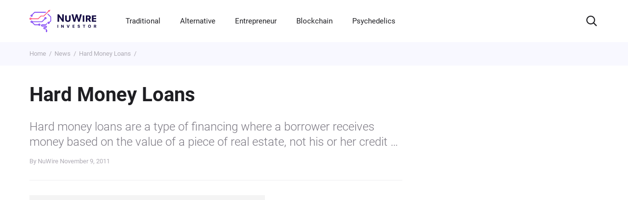

--- FILE ---
content_type: text/html; charset=UTF-8
request_url: https://www.nuwireinvestor.com/wp-admin/admin-ajax.php?action=refresh_likes&post_id=7175
body_size: 97
content:
<button class="btn btn--theme-votes btn--green votes__btn xt-like_btn" type="button" 
                                      data-postid="7175">
                                  <svg class="votes__icon" width="16" height="16" aria-hidden="true"><use xlink:href="#icon-like"></use></svg> I found this helpful
                                </button><button class="btn btn--theme-votes btn--grey votes__btn xt-dislike_btn" type="button" 
                                      data-postid="7175">
                                  <svg class="votes__icon votes__icon--mirrored" width="16" height="16" aria-hidden="true"><use xlink:href="#icon-like"></use></svg> I did not find this helpful
                                </button>

--- FILE ---
content_type: application/javascript
request_url: https://www.nuwireinvestor.com/wp-content/cache/autoptimize/js/autoptimize_single_0f738e22fa3946710025341e1286f107.js?ver=6.0.11
body_size: 2299
content:
var xt_widget_news={};jQuery(document).ready(function($){xt_widget_news={instances:{},cache:{},init:function(){this.pagination();this.featuredPosts($(document));this.featuredArticles();this.backgroundImages($(document));},pagination:function(){$('.xt-news-pagination').each(function(){xt_widget_news.setInstance(this);});},setInstance:function(elem){var inst={};inst.navigation=$(elem);inst.id=inst.navigation.data('instance');inst.type=inst.navigation.data('type');inst.position=inst.navigation.data('position');inst.animation=inst.navigation.data('animation').replace('_','');inst.animation_dir=inst.navigation.data('animationdir');inst.widget=$('#'+inst.id).find('.xt-widget-wrap');inst.target=$('#'+inst.id).find('.xt-ajax-wrap');inst.loader=$('#'+inst.id).find('.wait');inst.button;inst.page;inst.direction;inst.prev_link;inst.next_link;inst.current_link;inst.cache_enabled=parseInt($('#'+inst.id).closest('.check_cache').data('cache_enabled'));inst.flush_cache=parseInt($('#'+inst.id).closest('.check_cache').data('flush_cache'));inst.cache_id;inst.data=window[inst.id];inst.animations=[];inst.content=false;inst.ajaxing=false;xt_widget_news.instances[inst.id]=inst;inst.navigation.find('a, button').on('click',function(e){e.preventDefault();inst.loader.removeClass('hide')
inst.navigation.addClass('hide')
inst.button=$(this);if(inst.button.hasClass('page-disabled')||inst.ajaxing)
return false;inst.page=inst.button.data('page');inst.direction=inst.button.data('direction');inst.cache_id=inst.id+'-'+inst.page;window[inst.id].page=inst.page;inst.data=window[inst.id];var onSuccess=function(data){if($(data).find('.xt-ajax-wrap').length>0){inst.content=$(data).find('.xt-ajax-wrap').html();}else{inst.content=false;}
if(inst.content!==false){if(inst.type=='prev-next'){inst.target.html(inst.content);if(inst.position!='top-right'&&inst.position!='top-left')
xt_widget_news.scrollToTop(inst.widget);}else{inst.loader.addClass('hide')
inst.navigation.removeClass('hide')
xt_widget_news.scrollToBottom(inst.button);inst.target.append(inst.content);}
inst.prev_link=$(data).find('.previous-page');inst.next_link=$(data).find('.next-page');inst.current_link=$(data).find('.current-page');if(inst.navigation.find('.previous-page')){if(inst.prev_link&&!inst.prev_link.hasClass('page-disabled')){inst.navigation.find('.previous-page').removeClass('page-disabled').data('page',inst.prev_link.data('page'));}else{inst.navigation.find('.previous-page').addClass('page-disabled');}}
if(inst.navigation.find('.next-page')){if(inst.next_link&&!inst.next_link.hasClass('page-disabled')){inst.navigation.find('.next-page').removeClass('page-disabled').data('page',inst.next_link.data('page'));if(inst.type=='infinite'&&inst.next_link.closest('.xt-news-pagination').data('type')=='load-more'){inst.type='load-more';inst.navigation.find('.next-page').html(inst.next_link.html()).unwrap();inst.navigation.off('inview');inst.navigation.data('type',inst.type).removeClass('type-infinite').addClass('type-'+inst.type);inst.loader.removeClass('infinite').addClass(inst.type);}}else{if(inst.type=='load-more'){inst.navigation.find('.next-page').remove();}else{inst.navigation.find('.next-page').addClass('page-disabled');}}}
if(inst.navigation.find('.current-page')){if(inst.current_link){inst.navigation.find('.current-page').data('page',inst.current_link.data('page')).html(inst.current_link.data('page'));}}}else{if(inst.type!='prev-next'){inst.navigation.fadeOut();}}
inst.widget.removeClass('loading loading-more');if(inst.type=='prev-next'){xt_widget_news.removeAnimations(inst);if(inst.button.hasClass('next-page')){xt_widget_news.animateIn(inst,'next');}else{xt_widget_news.animateIn(inst,'prev');}}
setTimeout(function(){xt_widget_news.featuredPosts(inst.target);xt_widget_news.backgroundImages(inst.target);inst.target.trigger("xt_news:loaded");},100);};inst.widget.addClass('loading');if(inst.type=='prev-next'){inst.target.css('min-height',inst.target.height());xt_widget_news.removeAnimations(inst);if(inst.button.hasClass('next-page')){xt_widget_news.animateOut(inst,'next');}else{xt_widget_news.animateOut(inst,'prev');}}else{inst.widget.addClass('loading-more');}
if(typeof(xt_widget_news.cache[inst.cache_id])!='undefined'){setTimeout(function(){onSuccess(xt_widget_news.cache[inst.cache_id]);},500);return false;}
inst.ajaxing=true;$.ajax({url:xt_vars.ajaxurl,data:{action:'xt_widget_ajax_render',instance:inst.data,page:inst.page},type:'post',async:true,success:function(data){xt_widget_news.cache[inst.cache_id]=data;onSuccess(data);setTimeout(function(){inst.ajaxing=false;},500);}});});if(inst.type=='infinite'){inst.navigation.on('inview',function(event,isInView,visiblePartX,visiblePartY){if(isInView&&!inst.ajaxing){if(visiblePartY==='bottom'||visiblePartY==='both'){inst.navigation.find('a, button').trigger('click');}}});}
if(inst.cache_enabled==1){if(inst.flush_cache==1){xt_storage.remove('xt_widget_cache');}
$(window).load(function(){xt_widget_news.cache=xt_storage.get('xt_widget_cache');if(xt_widget_news.cache===null){xt_widget_news.cache={};}});$(window).unload(function(){if(xt_widget_news.cache===null){xt_widget_news.cache={};}
xt_storage.set('xt_widget_cache',xt_widget_news.cache);});}else{xt_storage.remove('xt_widget_cache');}
$(window).on('resize',function(){inst.target.css('min-height','');});},removeAnimations:function(inst){$.each(inst.animations,function(index,value){inst.target.removeClass(value);});},animateIn:function(inst,direction){direction=xt_widget_news.getAnimationDirection(inst,direction)
if(inst.animation==''||direction=='')
return false;var animation_class='animated '+inst.animation+'In'+direction;inst.target.addClass(animation_class);inst.animations.push(animation_class);},animateOut:function(inst,direction){direction=xt_widget_news.getAnimationDirection(inst.animation_dir,direction)
if(inst.animation==''||direction=='')
return false;var animation_class='animated '+inst.animation+'Out'+direction;inst.target.addClass(animation_class);inst.animations.push(animation_class);},getAnimationDirection:function(inst,type){var direction='';if(inst.animation_dir=='left-right'){if(inst.animation=='flip'||inst.animation=='rotate'){direction='Y';}else{if(type=='next'){direction='Right';}else{direction='Left';}}}else if(inst.animation_dir=='up-down'){if(inst.animation=='flip'||inst.animation=='rotate'){direction='X';}else{if(type=='next'){direction='Down';}else{direction='Up';}}}
return direction;},scrollToTop:function(elem){var scroll_to=elem.offset().top;scroll_to=this.adjustScroll(scroll_to);$('html,body').animate({scrollTop:scroll_to,easing:'ease-in'},400);},scrollToBottom:function(elem){var scroll_to=elem.offset().top+elem.outerHeight(true)
scroll_to=this.adjustScroll(scroll_to);$('html,body').animate({scrollTop:scroll_to,easing:'ease-in'},400);},adjustScroll:function(top){var top_menu_fixed='.top-menu.sticky.fixed';var main_menu_fixed='.main-menu.sticky.fixed';var admin_bar='#wpadminbar';if($(top_menu_fixed).length>0){top=top-$(top_menu_fixed).outerHeight(true);}
if($(main_menu_fixed).length>0){top=top-$(main_menu_fixed).outerHeight(true);}
if($(admin_bar).length>0){top=top-$(admin_bar).outerHeight(true);}
return top-100;},featuredPosts:function(target){var adjustHeight=function(obj){var height=0;$(obj).closest('.xt-widget-content').find('.column.last').each(function(){if($(this).outerHeight(true)>height)
height=$(this).outerHeight(true);});if(height>0){$(obj).css({height:height});$(obj).addClass('custom-height').removeClass('auto-height');}};target.find('.has-background.auto-height').each(function(){var $this=$(this);adjustHeight($this);$(this).addClass('loaded');$(window).on('resize',function(){adjustHeight($this);});});},featuredArticles:function(){if($('.inner-page__featured-wrapper').length){const $filterItem=$('.inner-page__featured-wrapper .filters .btn--theme-filter');const $list=$('.inner-page__featured-wrapper .featured__list');$filterItem.on('click',function(){$filterItem.removeClass('btn--filter-active');$(this).addClass('btn--filter-active');$list.addClass('hide');$list.parent().find('.featured__list.'+$(this).data('section')).removeClass('hide');})}},backgroundImages:function(target){target.find('.has-background').on('mouseenter',function(e){var $bg=$(this);var newslist=$bg.closest('.news-list');var title=$bg.find('.xt-post-title');var excerpt=$bg.find('.xt-post-excerpt');var category=$bg.find('.xt-post-category');if(title.length>0&&newslist.hasClass('show-title-on-hover'))
title.stop().slideDown(200);if(excerpt.length>0&&newslist.hasClass('show-excerpt-on-hover'))
excerpt.stop().slideDown(200);if(category.length>0&&newslist.hasClass('show-category-on-hover')){category.stop().css({opacity:0,display:'inline-block'}).animate({opacity:1},200);}});target.find('.has-background').on('mouseleave',function(e){var $bg=$(this);var newslist=$bg.closest('.news-list');var title=$bg.find('.xt-post-title');var excerpt=$bg.find('.xt-post-excerpt');var category=$bg.find('.xt-post-category');if(title.length>0&&newslist.hasClass('show-title-on-hover'))
title.stop().slideUp(100);if(excerpt.length>0&&newslist.hasClass('show-excerpt-on-hover'))
excerpt.stop().slideUp(100);if(category.length>0&&newslist.hasClass('show-category-on-hover')){category.stop().fadeOut(100,function(){category.css({display:'none'})});}});}}
xt_widget_news.init();});

--- FILE ---
content_type: application/javascript
request_url: https://www.nuwireinvestor.com/wp-content/cache/autoptimize/js/autoptimize_single_ffeef0177d374ded995d896624cb08dd.js?ver=1.0.0
body_size: 397
content:
jQuery(document).ready(function($){var xt_socialshare={};xt_socialshare.ajaxing=false;xt_socialshare.cache={};xt_socialshare.init=function(){$('.xt-social-share-insert').off('inview');$('.xt-social-share-insert').on('inview',function(event,isInView,visiblePartX,visiblePartY){var $this=$(this);if(isInView){var $container=$(this);var post_id=$container.data('post');var params=$container.data('params');if(params!=''){params=$.parseJSON(params);}else{params={};}
$container.html('<center><img src="'+ss_vars.imgpath+'/ajax-loader.gif"></center>');if(typeof(xt_socialshare.cache[post_id])!=='undefined'){$container.replaceWith($(xt_socialshare.cache[post_id]));try{FB.XFBML.parse();}catch(ex){}
return true;}
if(!xt_socialshare.ajaxing){xt_socialshare.ajaxing=true;$.ajax({url:ss_vars.ajaxurl,type:'POST',dataType:'html',data:{action:'ajax_load_socialshare',post_id:post_id,params:params}}).done(function(html){$container.fadeOut(function(){xt_socialshare.cache[post_id]=html
$container.replaceWith($(html));try{FB.XFBML.parse();}catch(ex){}
xt_socialshare.ajaxing=false;xt_socialshare.init();})});}}});}
xt_socialshare.init();});